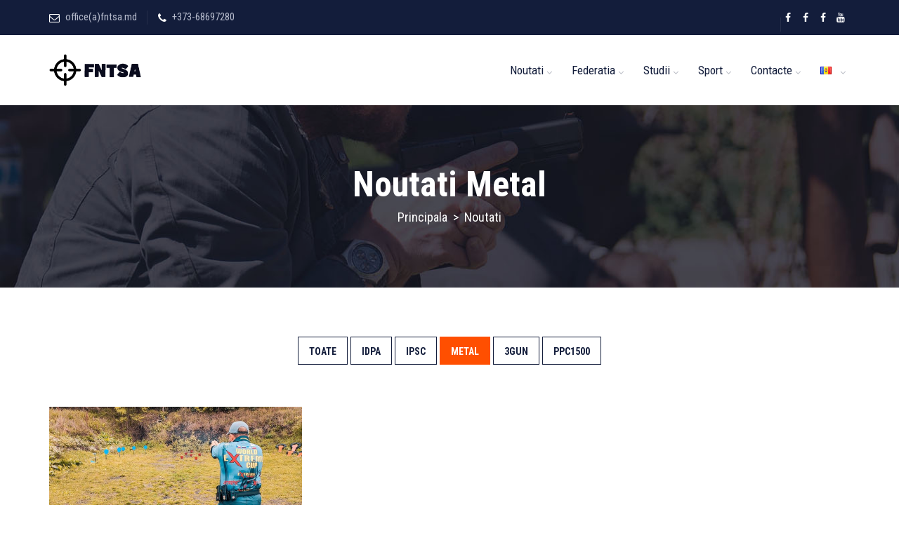

--- FILE ---
content_type: text/html; charset=UTF-8
request_url: https://fntsa.md/metal/news/
body_size: 4686
content:
<!DOCTYPE html>
<html lang="ro">
<head>
<meta charset="utf-8">
<meta http-equiv="X-UA-Compatible" content="IE=edge">
<title>Noutati metal</title>
<meta name="viewport" content=" width=device-width, initial-scale=1, maximum-scale=1" />
<meta property="og:site_name" content="FNTSA.MD - Shooting Sports in Moldova" />
<meta property="og:type" content="article" />
<meta property="og:title" content="Noutati metal" />
<meta property="og:url" content="https://fntsa.md/metal/news/" />
<meta property="og:locale" content="ro_RO" />


<!-- favicon icon -->
<link rel="shortcut icon" href="/images/favicon.png" />

<!-- bootstrap -->
<link rel="stylesheet" type="text/css" href="/css/bootstrap.min.css"/>

<!-- animate -->
<link rel="stylesheet" type="text/css" href="/css/animate.css"/>

<!-- fontawesome -->
<link rel="stylesheet" type="text/css" href="/css/font-awesome.css"/>

<!-- themify -->
<link rel="stylesheet" type="text/css" href="/css/themify-icons.css"/>

<!-- flaticon -->
<link rel="stylesheet" type="text/css" href="/css/flaticon.css"/>

<!-- slick -->
<link rel="stylesheet" type="text/css" href="/css/slick.css">

<!-- prettyphoto -->
<link rel="stylesheet" type="text/css" href="/css/prettyPhoto.css">

<!-- shortcodes -->
<link rel="stylesheet" type="text/css" href="/css/shortcodes.css"/>

<!-- main -->
<link rel="stylesheet" type="text/css" href="/css/main.css"/>

<!-- main -->
<link rel="stylesheet" type="text/css" href="/css/megamenu.css"/>

<!-- responsive -->
<link rel="stylesheet" type="text/css" href="/css/responsive.css"/>
<script type='text/javascript' src='https://platform-api.sharethis.com/js/sharethis.js#property=6502c206cc7316001938d2fd&product=inline-share-buttons' async='async'></script>
<script type="text/javascript" src="https://platform-api.sharethis.com/js/sharethis.js#property=6502c206cc7316001938d2fd&product=inline-share-buttons&source=platform" async="async"></script>
</head>


<body>

    <!--page start-->
    <div class="page">
        <!--header start-->
        <header id="masthead" class="header ttm-header-style-01">

            <!-- top_bar -->
            <div class="top_bar ttm-bgcolor-darkgrey ttm-textcolor-white clearfix">
                <div class="container">
                    <div class="row">
                        <div class="col-xl-12 d-flex flex-row align-items-center">
                            <div class="top_bar_contact_item">
                                <div class="top_bar_icon"><i class="fa fa-envelope-o"></i></div>office(a)fntsa.md
                            </div>
                            <div class="top_bar_contact_item">
                                <div class="top_bar_icon"><i class="fa fa-phone"></i></div>+373-68697280
                            </div>

                            <div class="top_bar_contact_item ml-auto">

                            </div>
                            <div class="top_bar_contact_item">
                                <div class="top_bar_social">
                                    <ul class="social-icons">
                                        <li><a class="tooltip-bottom" target="_blank" href="https://www.facebook.com/IdpaMoldova" rel="nofollow noopener" data-tooltip="IDPA Moldova Facebook" tabindex="-1"><i class="fa fa-facebook"></i></a></li>
										<li><a class="tooltip-bottom" target="_blank" href="https://www.facebook.com/ipsc.md" rel="nofollow noopener" data-tooltip="IPSC Moldova Facebook" tabindex="-1"><i class="fa fa-facebook"></i></a></li>
										<li><a class="tooltip-bottom" target="_blank" href="https://www.facebook.com/PPCMoldova" rel="nofollow noopener" data-tooltip="PPC1500 Moldova Facebook" tabindex="-1"><i class="fa fa-facebook"></i></a></li>
										<li><a class="tooltip-bottom" target="_blank" href="https://www.youtube.com/channel/UCd7XgBFW3599ctv31y57A3g" rel="nofollow noopener" data-tooltip="FNTSA Youtube" tabindex="-1"><i class="fa fa-youtube"></i></a></li>
                                    </ul>
                                </div>
                            </div>
                           &nbsp;
                        </div>
                    </div>
                </div>
            </div><!-- top_bar end-->
            <!-- site-header-menu -->
            <div id="site-header-menu" class="site-header-menu ttm-bgcolor-white">
                <div class="site-header-menu-inner ttm-stickable-header">
                    <div class="container">
                        <div class="row">
                            <div class="col">
                                <!--site-navigation -->
                                <div class="site-navigation d-flex flex-row">
                                    <!-- site-branding -->
                                    <div class="site-branding mr-auto">
                                        <a class="home-link" href="/" title="FNTSA" rel="home">
                                            <img id="logo-img" class="img-center lazyload" data-src="/images/logo-img.png" alt="logo-img">
                                        </a>
                                    </div><!-- site-branding end -->
                                    <div class="btn-show-menu-mobile menubar menubar--squeeze">
                                        <span class="menubar-box">
                                            <span class="menubar-inner"></span>
                                        </span>
                                    </div>
                                    <!-- menu -->
                                    <nav class="main-menu menu-mobile" id="menu">
                                        <ul class="menu">
											<li class="mega-menu-item">
                                                <a href="#" class="mega-menu-link">Noutati</a>
                                                <ul class="mega-submenu">
                                                    <li><a href="/news/">Noutati</a></li>
													<li><a href="/matches/">Meciuri</a></li>
                                                    <li><a href="https://practiscore.com/clubs/idpa_moldova"  rel="nofollow noopener" target="_blank">Resultate</a></li>
												</ul>
                                            </li>
											<li class="mega-menu-item">
                                                <a href="#" class="mega-menu-link">Federatia</a>
                                                <ul class="mega-submenu">
                                                    <li><a href="/about/">Despre FNTSA</a></li>
													 <li><a href="/staff/">Staff</a></li>
													 <li><a href="/membership/">Cum sa devii un membru?</a></li>
                                                   <li><a href="/partners/">Parteneri</a></li>
													<li><a href="/ranges/">Tiruri de tragere</a></li>
												</ul>
                                            </li>
											<li class="mega-menu-item">
                                                <a href="#" class="mega-menu-link">Studii</a>
                                                <ul class="mega-submenu">
                                                   <li><a href="/courses/">Studii</a></li>
                                                   <li><a href="/classification/">Clasificarea IDPA</a></li>

                                                </ul>
                                            </li>
                                            <li class="mega-menu-item megamenu-fw">
                                                <a href="#" class="mega-menu-link">Sport</a>
                                                <ul class="mega-submenu megamenu-content" role="menu">
                                                    <li>
                                                        <div class="row">
<div class="col-menu col-md-2">
<h6 class="title">IDPA</h6>
<div class="content">
<ul class="menu-col">
<li><a href="/idpa/matches/"><i class="fa fa-trophy" style="width:20px;"></i> Meciuri</a></li>
<li><a href="/idpa/gallery/"><i class="fa fa-photo" style="width:20px;"></i> Foto</a></li>
<li><a href="/idpa/video/"><i class="fa fa-film" style="width:20px;"></i> Video</a></li>
<li><a href="/idpa/info/"><i class="fa fa-info" style="width:20px;"></i> Informatii</a></li>
<li><a href="/idpa/rules/"><i class="fa fa-tasks" style="width:20px;"></i> Reguli</a></li>
<li><a href="http://www.idpa-moldova.com/forum/viewforum.php?f=9" target="_blank"><i class="fa fa-link" style="width:20px;"></i> Forum</a></li></ul>
</div>
</div>
<div class="col-menu col-md-2">
<h6 class="title">IPSC</h6>
<div class="content">
<ul class="menu-col">
<li><a href="/ipsc/matches/"><i class="fa fa-trophy" style="width:20px;"></i> Meciuri</a></li>
<li><a href="/ipsc/gallery/"><i class="fa fa-photo" style="width:20px;"></i> Foto</a></li>
<li><a href="/ipsc/video/"><i class="fa fa-film" style="width:20px;"></i> Video</a></li>
<li><a href="/ipsc/info/"><i class="fa fa-info" style="width:20px;"></i> Informatii</a></li>
<li><a href="/ipsc/rules/"><i class="fa fa-tasks" style="width:20px;"></i> Reguli</a></li>
<li><a href="http://www.idpa-moldova.com/forum/viewforum.php?f=17" target="_blank"><i class="fa fa-link" style="width:20px;"></i> Forum</a></li></ul>
</div>
</div>
<div class="col-menu col-md-2">
<h6 class="title">METAL</h6>
<div class="content">
<ul class="menu-col">
<li><a href="/metal/matches/"><i class="fa fa-trophy" style="width:20px;"></i> Meciuri</a></li>
<li><a href="/metal/gallery/"><i class="fa fa-photo" style="width:20px;"></i> Foto</a></li>
<li><a href="/metal/video/"><i class="fa fa-film" style="width:20px;"></i> Video</a></li>
<li><a href="/metal/info/"><i class="fa fa-info" style="width:20px;"></i> Informatii</a></li>
<li><a href="/metal/rules/"><i class="fa fa-tasks" style="width:20px;"></i> Reguli</a></li>
<li><a href="http://www.idpa-moldova.com/forum/viewforum.php?f=8" target="_blank"><i class="fa fa-link" style="width:20px;"></i> Forum</a></li></ul>
</div>
</div>
<div class="col-menu col-md-2">
<h6 class="title">3GUN</h6>
<div class="content">
<ul class="menu-col">
<li><a href="/3gun/matches/"><i class="fa fa-trophy" style="width:20px;"></i> Meciuri</a></li>
<li><a href="/3gun/gallery/"><i class="fa fa-photo" style="width:20px;"></i> Foto</a></li>
<li><a href="/3gun/video/"><i class="fa fa-film" style="width:20px;"></i> Video</a></li>
<li><a href="/3gun/info/"><i class="fa fa-info" style="width:20px;"></i> Informatii</a></li>
<li><a href="/3gun/rules/"><i class="fa fa-tasks" style="width:20px;"></i> Reguli</a></li>
<li><a href="http://www.idpa-moldova.com/forum/viewforum.php?f=12" target="_blank"><i class="fa fa-link" style="width:20px;"></i> Forum</a></li></ul>
</div>
</div>
<div class="col-menu col-md-2">
<h6 class="title">PPC1500</h6>
<div class="content">
<ul class="menu-col">
<li><a href="/ppc1500/matches/"><i class="fa fa-trophy" style="width:20px;"></i> Meciuri</a></li>
<li><a href="/ppc1500/gallery/"><i class="fa fa-photo" style="width:20px;"></i> Foto</a></li>
<li><a href="/ppc1500/video/"><i class="fa fa-film" style="width:20px;"></i> Video</a></li>
<li><a href="/ppc1500/info/"><i class="fa fa-info" style="width:20px;"></i> Informatii</a></li>
<li><a href="/ppc1500/rules/"><i class="fa fa-tasks" style="width:20px;"></i> Reguli</a></li>
</ul>
</div>
</div>
                                                        </div><!-- end row -->
                                                    </li>
                                                </ul>
                                            </li>
                                        
                                            <li class="menu-item">
                                              <a href="/contacts/">Сontacte</a>
                                            </li>
											<li class="mega-menu-item">
                                                <a href="#" class="mega-menu-link"><i class="ro flag"></i></a>
                                                <ul class="mega-submenu">
<li><a href="/metal/news/"><i class="ro flag"></i> ro</a></li><li><a href="/ru/metal/news/"><i class="ru flag"></i> ru</a></li><li><a href="/en/metal/news/"><i class="en flag"></i> en</a></li>                                                </ul>
                                            </li>
                                        </ul>
                                    </nav>
                                </div><!-- site-navigation end-->
                            </div>
                        </div>
                    </div>
                </div>
            </div>
            <!-- site-header-menu end-->
        </header><!--header end-->

        <!-- page-title -->
        <div class="ttm-page-title-row row-img1">
            <div class="ttm-page-title-row-inner ttm-textcolor-white">
                <div class="container">
                    <div class="row align-items-center">
                        <div class="col-lg-12">
                            <div class="page-title-heading">
                                <h2 class="title">Noutati metal</h2>
                            </div>
                            <div class="breadcrumb-wrapper">
                                <span>
                                    <a title="Principala" href="/">Principala</a>
                                </span>

                                <span class="ttm-bread-sep">&nbsp;&gt;&nbsp;</span>
                                <span class="current"><a href="/news/">Noutati</a></span>

                            </div>
                        </div>
                    </div>
                </div>
            </div>                    
        </div><!-- page-title end-->
    <!--site-main start-->
    <div class="site-main">




        <!--grid-section-->
        <section class="ttm-row grid-section clearfix">
            <div class="container">
                <!-- row -->
                <div class="row">
				<div class="ttm-tabs2 col-lg-12">
<ul class="tabs"><li class="tab"><a href="/news/">Toate</a></li> <li class="tab"><a href="/idpa/news/" >idpa</a></li> <li class="tab"><a href="/ipsc/news/" >ipsc</a></li> <li class="tab active"><a href="/metal/news/" >metal</a></li> <li class="tab"><a href="/3gun/news/" >3gun</a></li> <li class="tab"><a href="/ppc1500/news/" >ppc1500</a></li> </ul>				</div>

<div class="ttm-box-col-wrapper col-lg-4 col-md-4 col-sm-6">
                        <!-- featured-imagebox-post -->
                        <div class="featured-imagebox featured-imagebox-post style1">
                            <div class="ttm-post-thumbnail featured-thumbnail"> 
                                <img class="img-fluid" src="/uploads/content/2022-09/6ae888cb21.bg.jpg" alt="" title="Resultatele meciului Metal Challenge 2022" />
                            </div>
                            <div class="featured-content featured-content-post">


								<div class="ttm-box-post-date">
                                    <span class="ttm-entry-date">
                                    <time class="entry-date" datetime="2022-09-14T10:21:11+04:00">14.09.2022</time>
                                    </span>
                                </div>
								<div class="featured-content-equal">
									<div class="post-title featured-title">
										<h5><a href="/news/425.html" title="Resultatele meciului Metal Challenge 2022">Resultatele meciului Metal Challenge 2022</a></h5>
									</div>
									<div class="post-desc featured-desc">
										<p>Pe 10 septembrie 2022 a avut loc Campionatul Metal Challenge 2022, la care au participat</p>
									</div>

								</div>
								</div>
                        </div><!-- featured-imagebox-post end-->
</div>	<div class="clear-float"></div>
 </div><!-- row end -->
            </div>
        </section>
        <!--grid-section end-->	


      
    </div><!--site-main end-->

    <!--footer start-->
    <footer class="footer ttm-bgcolor-darkgrey ttm-textcolor-white clearfix">
        <div class="second-footer">
            <div class="container">
                <div class="row">
                    <div class="col-xs-12 col-sm-6 col-md-6 col-lg-3 widget-area">
                        <div class="widget widget_text clearfix">
                            <div class="footer-logo">
                                <img id="footer-logo-img" class="img-center lazyload" data-src="/images/footer-logo.png" alt="Noutati metal">
                            </div>
                            <div class="textwidget widget-text">
                                <p class="pb-10 pr-30 res-575-pr-0">Tratează întotdeauna o armă așa cum este încărcată</p>
                            </div>
                        </div>
                        <!-- div class="widget widget_timing clearfix">
                            <h3 class="widget-title">Opening Hours</h3>
                            <div class="ttm-timelist-block-wrapper">
                                <ul class="ttm-timelist-block pr-15">
                                    <li>Mon - sat <span class="service-time">09am - 05pm</span></li>
                                    <li>Sunday<span class="service-time">Closed</span></li>
                                </ul>
                            </div>
                        </div -->
                    </div>
                    <div class="col-xs-12 col-sm-6 col-md-6 col-lg-3 widget-area">
                        <div class="widget widget_nav_menu clearfix">
                           <h3 class="widget-title">Serviciile noastre</h3>
                            <ul id="menu-footer-quick-links">
								<li><a href="/matches/">Meciuri</a></li>
								<li><a href="/courses/">Studii &amp; Seminare</a></li>
								<li><a href="/classification/">Clasificarea IDPA</a></li>
								<li><a href="/staff/">Staff</a></li>
								<li><a href="/calendar/">Calendar</a></li>

                            </ul>
                        </div>
                    </div>
                    <div class="col-xs-12 col-sm-6 col-md-6 col-lg-3 widget-area">
                        <div class="widget style2 widget-out-link clearfix">
	<h3 class="widget-title">Ultimele articole</h3>
    <ul class="widget-post ttm-recent-post-list pr-5">
  	
	<li>
		<a href="/news/496.html"><img class="img-fluid" src="/uploads/content/2025-10/97e0a7dd37.th.jpg" alt=""></a>
        <span class="post-date">06.10.2025</span>
        <a href="/news/496.html" title="Sportivii Federatiei la Campionatul National Romaniei IDPA">Sportivii Federatiei la Campionatul National Romaniei IDPA</a>
	</li>
 	
	<li>
		<a href="/news/497.html"><img class="img-fluid" src="/uploads/content/2025-10/612e787698.th.jpg" alt=""></a>
        <span class="post-date">30.09.2025</span>
        <a href="/news/497.html" title="Campionatul National IDPA la Bosnia">Campionatul National IDPA la Bosnia</a>
	</li>
 	
	<li>
		<a href="/news/495.html"><img class="img-fluid" src="/uploads/content/2025-04/6d33c75884.th.jpg" alt=""></a>
        <span class="post-date">09.04.2025</span>
        <a href="/news/495.html" title="Sportivii noștri la Campionatul CROATIAN OPEN IDPA CUP 2025">Sportivii noștri la Campionatul CROATIAN OPEN IDPA CUP 2025</a>
	</li>
                                
	</ul>	                    </div>
					 </div>
                    <div class="col-xs-12 col-sm-6 col-md-6 col-lg-3 widget-area">
                        <div class="widget widget_nav_menu clearfix">
                           <h3 class="widget-title">Media</h3>
                            <ul id="menu-footer-services">
							<li><a href="/gallery/">Foto</a></li>
							<li><a href="/video/">Video</a></li>
							<li><a href="/matches/">Arhiva meciurilor</a></li>
                            </ul>
                        </div>
                        <!-- <div class="widget widget-text clearfix">
                           <h3 class="widget-title">Newsletter</h3>
                            <form id="subscribe-form" method="post" action="#" data-mailchimp="true">
                                <div class="ttm_subscribe_form">
                                    <input type="email" name="email" placeholder="Enter Email Address Here...." required="">
                                    <button class="btn" type="submit"> <i class="fa fa-paper-plane-o"></i> </button>
                                </div>
                                <div class="subscribe-response"></div>
                            </form>
                        </div>
						-->
                    </div>
                </div>
            </div>
        </div>
        <div class="bottom-footer-text text-center">
            <div class="container">
                <div class="row">
                    <div class="col-sm-12">
                        <ul id="menu-footer-menu" class="footer-nav-menu ttm-textcolor-white">
                            <li><a href="/">Principala</a></li>
							<li><a href="/about/">Despre FNTSA</a></li>
                            <li><a href="http://idpa-moldova.com/forum/" target="_blank">Forum</a></li>

                            <li><a href="/privacy/">Politica de Confidențialitate</a></li>
							<li><a href="/contacts/">Сontacte</a></li>
                        </ul>
                        <div class="d-sm-flex flex-row align-items-center justify-content-center pt-35 pb-15">
                            <!--noindex--><script type="text/javascript">document.write("<a href='//www.liveinternet.ru/click' target=_blank><img src='//counter.yadro.ru/hit?t39.1;r" + escape(document.referrer) + ((typeof(screen)=="undefined")?"":";s"+screen.width+"*"+screen.height+"*"+(screen.colorDepth?screen.colorDepth:screen.pixelDepth)) + ";u" + escape(document.URL) +";h"+escape(document.title.substring(0,80)) +  ";" + Math.random() + "' border=0 width=31 height=31 alt='' title='LiveInternet'><\/a>")</script><!--/noindex-->
                        </div>
                        <div class="text-center pb-15">Copyright © 2013-2026 Federatia Nationala de Tir Sportiv Aplicat<br />
						Developed by <a href="https://blog-media.ru/" target="_blank">Blog-Media SRL</a></div>
                    </div>
                </div>
            </div>
        </div>
    </footer>
    <!--footer end-->

    <!--back-to-top start-->
    <a id="totop" href="#top">
        <i class="fa fa-angle-up"></i>
    </a>
    <!--back-to-top end-->

</div><!-- page end -->


    <!-- Javascript -->

    <script src="/js/jquery.min.js"></script>
    <script src="/js/tether.min.js"></script>
    <script src="/js/bootstrap.min.js"></script> 
    <script src="/js/jquery.easing.js"></script>    
    <script src="/js/jquery-waypoints.js"></script>    
    <script src="/js/jquery.prettyPhoto.js"></script>
    <script src="/js/slick.min.js"></script>
    <script src="/js/numinate.min.js"></script>
    <script src="/js/imagesloaded.min.js"></script>
    <script src="/js/jquery-isotope.js"></script>
    <script src="/js/lazysizes.min.js"></script>
	<script src="/js/main.js"></script>

<script>
$(document).ready(function() {
    jQuery("a[rel^='prettyPhoto']").prettyPhoto({social_tools:''});
});
</script>
<!-- Javascript end-->

</body>
</html>

--- FILE ---
content_type: application/javascript
request_url: https://fntsa.md/js/main.js
body_size: 3131
content:
/** ==========================================================================================

  Project :   Uniaro - Responsive Multi-purpose HTML5 Template
  Author :    Themetechmount

========================================================================================== */


/** ===============

01. Preloader
02. header_search
03. Datetimepicker
04. Fixed-header
05. Menu
06. Number rotator
07. Skillbar
08. Tab
09. Accordion
10. Isotope
11. Prettyphoto
12. Slick_slider
13. Back to top 

 =============== */


(function($) {

   'use strict'


/*------------------------------------------------------------------------------*/
/* Preloader
/*------------------------------------------------------------------------------*/
   // makes sure the whole site is loaded
    $(window).on("load",function() {
            // will first fade out the loading animation
         $("#preloader").fadeOut();
            // will fade out the whole DIV that covers the website.
         $("#status").fadeOut(9000);
    })


/*------------------------------------------------------------------------------*/
/* header_search
/*------------------------------------------------------------------------------*/
    
    $(".header_search").each(function(){  
        $(".search_btn", this).on("click", function(e){

            e.preventDefault();
            e.stopPropagation();

            $(".header_search_content").toggleClass("on");

                if ($('.header_search a').hasClass('open')) {

                    $( ".header_search a i" ).removeClass('ti-close').addClass('ti-search');
                    
                    $(this).removeClass('open').addClass('sclose');    

                } 

                else {
                    $(".header_search a").removeClass('sclose').addClass('open');

                    $( ".header_search a i" ).removeClass('ti-search').addClass('ti-close');  
                    
                    }
                });

    });

    
/*------------------------------------------------------------------------------*/
/* Datetimepicker
/*------------------------------------------------------------------------------*/

/* side-menu */
    $(".fbar-main").each(function(){  
        $(".fbar-btn > a", this).on("click", function(e){
            e.preventDefault();
            $(".fbar-main-inner").toggleClass("on");
            $("i", this).toggleClass("ti-menu ti-close");
        });
    });

   

/*------------------------------------------------------------------------------*/
/* Fixed-header
/*------------------------------------------------------------------------------*/

    $(window).scroll(function(){
        if ( matchMedia( 'only screen and (min-width: 1200px)' ).matches ) 
        {
            if ($(window).scrollTop() >= 50 ) {

                $('.ttm-stickable-header').addClass('fixed-header');
            }
            else {

                $('.ttm-stickable-header').removeClass('fixed-header');
            }
        }
    });



/*------------------------------------------------------------------------------*/
/* Menu
/*------------------------------------------------------------------------------*/

    var menu = {
        initialize: function() {
            this.Menuhover();
        },

        Menuhover : function(){
            var getNav = $("nav.main-menu"),
                getWindow = $(window).width(),
                getHeight = $(window).height(),
                getIn = getNav.find("ul.menu").data("in"),
                getOut = getNav.find("ul.menu").data("out");
            
            if ( matchMedia( 'only screen and (max-width: 1200px)' ).matches ) {
                                                     
                // Enable click event
                $("nav.main-menu ul.menu").each(function(){
                    
                    // Dropdown Fade Toggle
                    $("a.mega-menu-link", this).on('click', function (e) {
                        e.preventDefault();
                        var t = $(this);
                        t.toggleClass('active').next('ul').toggleClass('active');
                    });   

                    // Megamenu style
                    $(".megamenu-fw", this).each(function(){
                        $(".col-menu", this).each(function(){
                            $(".title", this).off("click");
                            $(".title", this).on("click", function(){
                                $(this).closest(".col-menu").find(".content").stop().toggleClass('active');
                                $(this).closest(".col-menu").toggleClass("active");
                                return false;
                                e.preventDefault();
                                
                            });

                        });
                    });  
                    
                }); 
            }
        },
    };

    $('.btn-show-menu-mobile').on('click', function(){
        $(this).toggleClass('is-active');
        $('.menu-mobile').slideToggle();
    });
    
    
    // Initialize
    $(document).ready(function(){
        menu.initialize();

    });

 

/*------------------------------------------------------------------------------*/
/* Animation on scroll: Number rotator
/*------------------------------------------------------------------------------*/
    
    $("[data-appear-animation]").each(function() {
    var self      = $(this);
    var animation = self.data("appear-animation");
    var delay     = (self.data("appear-animation-delay") ? self.data("appear-animation-delay") : 0);
        
        if( $(window).width() > 959 ) {
            self.html('0');
            self.waypoint(function(direction) {
                if( !self.hasClass('completed') ){
                    var from     = self.data('from');
                    var to       = self.data('to');
                    var interval = self.data('interval');
                    self.numinate({
                        format: '%counter%',
                        from: from,
                        to: to,
                        runningInterval: 2000,
                        stepUnit: interval,
                        onComplete: function(elem) {
                            self.addClass('completed');
                        }
                    });
                }
            }, { offset:'85%' });
        } else {
            if( animation == 'animateWidth' ) {
                self.css('width', self.data("width"));
            }
        }
    });


   
/*------------------------------------------------------------------------------*/
/* Skillbar
/*------------------------------------------------------------------------------*/
    
    $('.ttm-progress-bar').each(function() {
        $(this).find('.progress-bar').width(0);
    });

    $('.ttm-progress-bar').each(function() {

        $(this).find('.progress-bar').animate({
            width: $(this).attr('data-percent')
        }, 2000);
    });


    // Part of the code responsible for loading percentages:

    $('.progress-bar-percent[data-percentage]').each(function () {

        var progress = $(this);
        var percentage = Math.ceil($(this).attr('data-percentage'));

            $({countNum: 0}).animate({countNum: percentage}, {
                duration: 2000,
                easing:'linear',
                step: function() {
                // What todo on every count
                    var pct = '';
                    if(percentage == 0){
                        pct = Math.floor(this.countNum) + '%';
                    }else{
                        pct = Math.floor(this.countNum+1) + '%';
                    }
                    progress.text(pct);
                }
            });
    });


/*------------------------------------------------------------------------------*/
/* Tab
/*------------------------------------------------------------------------------*/ 

    $('.ttm-tabs').each(function() {
    $(this).children('.content-tab').children().hide();
    $(this).children('.content-tab').children().first().show();
    $(this).find('.tabs').children('li').on('click', function(e) {  
        var liActive = $(this).index(),
            contentActive = $(this).siblings().removeClass('active').parents('.ttm-tabs').children('.content-tab').children().eq(liActive);
        contentActive.addClass('active').fadeIn('slow');
        contentActive.siblings().removeClass('active');
        $(this).addClass('active').parents('.ttm-tabs').children('.content-tab').children().eq(liActive).siblings().hide();
        e.preventDefault();
    });
});



/*------------------------------------------------------------------------------*/
/* Accordion
/*------------------------------------------------------------------------------*/

/*https://www.antimath.info/jquery/quick-and-simple-jquery-accordion/*/
$(".accordion").each(function(){

    var allPanels = $('.toggle').children(".toggle-content").hide();
    $('.toggle').children(".toggle-content").eq(2).slideDown("easeOutExpo");
    $('.toggle').children(".toggle-title").children("a").eq(2).addClass("active");

    $('.toggle').children(".toggle-title").children("a").on('click',function(){        
        var current = $(this).parent().next(".toggle-content");
        $(".toggle-title > a").removeClass("active");
        $(this).addClass("active");
        allPanels.not(current).slideUp("easeInExpo");
        $(this).parent().next().slideDown("easeOutExpo");                
        return false;                
    });

});


/*------------------------------------------------------------------------------*/
/* Isotope
/*------------------------------------------------------------------------------*/

   $(function () {

        if ( $().isotope ) {           
            var $container = $('.isotope-project');
            $container.imagesLoaded(function(){
                $container.isotope({
                    itemSelector: '.ttm-box-col-wrapper',
                    transitionDuration: '1s',
                    layoutMode: 'fitRows'
                });
            });

            $('.portfolio-filter li').on('click',function() {                           
                var selector = $(this).find("a").attr('data-filter');
                $('.portfolio-filter li').removeClass('active');
                $(this).addClass('active');
                $container.isotope({ filter: selector });
                return false;
            });
        };

   });


    
/*------------------------------------------------------------------------------*/
/* Prettyphoto
/*------------------------------------------------------------------------------*/
$(function () {

     // Normal link
    jQuery('a[href*=".jpg"], a[href*=".jpeg"], a[href*=".png"], a[href*=".gif"]').each(function(){
        if( jQuery(this).attr('target')!='_blank' && !jQuery(this).hasClass('prettyphoto') && !jQuery(this).hasClass('module-lightbox') ){
            var attr = $(this).attr('data-gal');
            if (typeof attr !== typeof undefined && attr !== false && attr!='prettyPhoto' ) {
                jQuery(this).attr('data-rel','prettyPhoto');
            }
        }
    });     

    jQuery('a[data-gal^="prettyPhoto"]').prettyPhoto();
    jQuery('a.ttm_prettyphoto').prettyPhoto();
    jQuery('a[data-gal^="prettyPhoto"]').prettyPhoto();
    jQuery("a[data-gal^='prettyPhoto']").prettyPhoto({hook: 'data-gal'})

});
    


/*------------------------------------------------------------------------------*/
/* Slick_slider
/*------------------------------------------------------------------------------*/
    $(".slick_slider").slick({
        speed: 1000,
        infinite: true,
        arrows: false,
        dots: false,                   
        autoplay: false,
        centerMode : false,

        responsive: [{

            breakpoint: 1360,
            settings: {
            slidesToShow: 3,
            slidesToScroll: 3
            }
        },
        {

            breakpoint: 1024,
            settings: {
            slidesToShow: 3,
            slidesToScroll: 3
            }
        },
        {

            breakpoint: 680,
            settings: {
                slidesToShow: 2,
                slidesToScroll: 2
            }
        },
        {
            breakpoint: 575,
            settings: {
                slidesToShow: 1,
                slidesToScroll: 1
            }
        }]
    });



/*------------------------------------------------------------------------------*/
/* Back to top
/*------------------------------------------------------------------------------*/

// ===== Scroll to Top ==== 
jQuery('#totop').hide();

jQuery(window).scroll(function() {
    "use strict";
    if (jQuery(this).scrollTop() >= 1000) {        // If page is scrolled more than 50px
        jQuery('#totop').fadeIn(200);    // Fade in the arrow
        jQuery('#totop').addClass('top-visible');
    } else {
        jQuery('#totop').fadeOut(200);   // Else fade out the arrow
        jQuery('#totop').removeClass('top-visible');
    }
});

jQuery('#totop').on('click',function() {      // When arrow is clicked
    jQuery('body,html').animate({
        scrollTop : 0                       // Scroll to top of body
    }, 500);
    return false;
});



$(function() {

    });

})(jQuery);